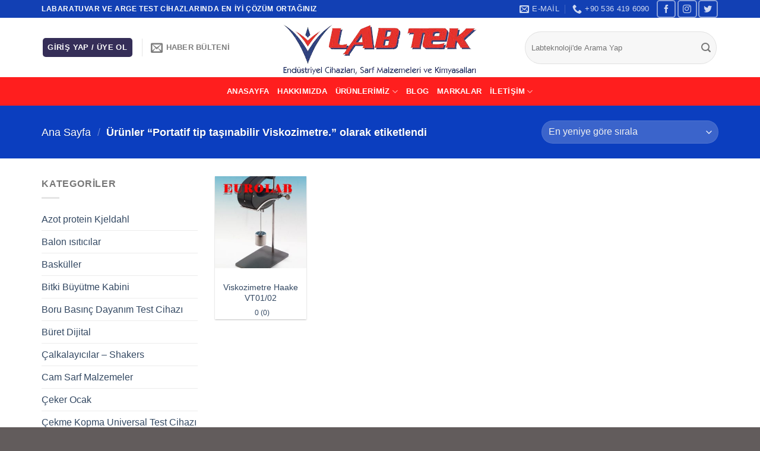

--- FILE ---
content_type: text/html; charset=UTF-8
request_url: https://www.labteknoloji.com/urun-etiket/portatif-tip-tasinabilir-viskozimetre
body_size: 20854
content:
<!DOCTYPE html>
<!--[if IE 9 ]><html lang="tr" class="ie9 loading-site no-js"> <![endif]-->
<!--[if IE 8 ]><html lang="tr" class="ie8 loading-site no-js"> <![endif]-->
<!--[if (gte IE 9)|!(IE)]><!--><html lang="tr" class="loading-site no-js"> <!--<![endif]--><head><script data-no-optimize="1">var litespeed_docref=sessionStorage.getItem("litespeed_docref");litespeed_docref&&(Object.defineProperty(document,"referrer",{get:function(){return litespeed_docref}}),sessionStorage.removeItem("litespeed_docref"));</script> <meta charset="UTF-8" /><meta name="yandex-verification" content="8a9f07a75b71508e" /><link rel="profile" href="http://gmpg.org/xfn/11" /><link rel="pingback" href="https://www.labteknoloji.com/xmlrpc.php" /> <script type="litespeed/javascript">(function(html){html.className=html.className.replace(/\bno-js\b/,'js')})(document.documentElement)</script> <meta name='robots' content='index, follow, max-image-preview:large, max-snippet:-1, max-video-preview:-1' /><meta name="viewport" content="width=device-width, initial-scale=1, maximum-scale=1" /><title>Portatif tip taşınabilir Viskozimetre. arşivleri - Labtek</title><link rel="canonical" href="https://www.labteknoloji.com/urun-etiket/portatif-tip-tasinabilir-viskozimetre" /><meta property="og:locale" content="tr_TR" /><meta property="og:type" content="article" /><meta property="og:title" content="Portatif tip taşınabilir Viskozimetre. arşivleri" /><meta property="og:url" content="https://www.labteknoloji.com/urun-etiket/portatif-tip-tasinabilir-viskozimetre" /><meta property="og:site_name" content="Labtek" /><meta name="twitter:card" content="summary_large_image" /> <script type="application/ld+json" class="yoast-schema-graph">{"@context":"https://schema.org","@graph":[{"@type":"CollectionPage","@id":"https://www.labteknoloji.com/urun-etiket/portatif-tip-tasinabilir-viskozimetre","url":"https://www.labteknoloji.com/urun-etiket/portatif-tip-tasinabilir-viskozimetre","name":"Portatif tip taşınabilir Viskozimetre. arşivleri - Labtek","isPartOf":{"@id":"https://www.labteknoloji.com/#website"},"primaryImageOfPage":{"@id":"https://www.labteknoloji.com/urun-etiket/portatif-tip-tasinabilir-viskozimetre#primaryimage"},"image":{"@id":"https://www.labteknoloji.com/urun-etiket/portatif-tip-tasinabilir-viskozimetre#primaryimage"},"thumbnailUrl":"https://www.labteknoloji.com/wp-content/uploads/2021/02/p17u3r78tpe276rp39urilbrt4.jpg","breadcrumb":{"@id":"https://www.labteknoloji.com/urun-etiket/portatif-tip-tasinabilir-viskozimetre#breadcrumb"},"inLanguage":"tr"},{"@type":"ImageObject","inLanguage":"tr","@id":"https://www.labteknoloji.com/urun-etiket/portatif-tip-tasinabilir-viskozimetre#primaryimage","url":"https://www.labteknoloji.com/wp-content/uploads/2021/02/p17u3r78tpe276rp39urilbrt4.jpg","contentUrl":"https://www.labteknoloji.com/wp-content/uploads/2021/02/p17u3r78tpe276rp39urilbrt4.jpg","width":960,"height":1200},{"@type":"BreadcrumbList","@id":"https://www.labteknoloji.com/urun-etiket/portatif-tip-tasinabilir-viskozimetre#breadcrumb","itemListElement":[{"@type":"ListItem","position":1,"name":"Anasayfa","item":"https://www.labteknoloji.com/"},{"@type":"ListItem","position":2,"name":"Portatif tip taşınabilir Viskozimetre."}]},{"@type":"WebSite","@id":"https://www.labteknoloji.com/#website","url":"https://www.labteknoloji.com/","name":"Labtek","description":"","potentialAction":[{"@type":"SearchAction","target":{"@type":"EntryPoint","urlTemplate":"https://www.labteknoloji.com/?s={search_term_string}"},"query-input":{"@type":"PropertyValueSpecification","valueRequired":true,"valueName":"search_term_string"}}],"inLanguage":"tr"},false]}</script> <link rel='dns-prefetch' href='//fonts.googleapis.com' /><link rel="alternate" type="application/rss+xml" title="Labtek &raquo; akışı" href="https://www.labteknoloji.com/feed" /><link rel="alternate" type="application/rss+xml" title="Labtek &raquo; yorum akışı" href="https://www.labteknoloji.com/comments/feed" /><link rel="alternate" type="application/rss+xml" title="Labtek &raquo; Portatif tip taşınabilir Viskozimetre. Etiket akışı" href="https://www.labteknoloji.com/urun-etiket/portatif-tip-tasinabilir-viskozimetre/feed" /><style id='wp-img-auto-sizes-contain-inline-css' type='text/css'>img:is([sizes=auto i],[sizes^="auto," i]){contain-intrinsic-size:3000px 1500px}
/*# sourceURL=wp-img-auto-sizes-contain-inline-css */</style><link data-optimized="2" rel="stylesheet" href="https://www.labteknoloji.com/wp-content/litespeed/css/a9d584834dc81fdca160b28e89970997.css?ver=8427e" /><style id='global-styles-inline-css' type='text/css'>:root{--wp--preset--aspect-ratio--square: 1;--wp--preset--aspect-ratio--4-3: 4/3;--wp--preset--aspect-ratio--3-4: 3/4;--wp--preset--aspect-ratio--3-2: 3/2;--wp--preset--aspect-ratio--2-3: 2/3;--wp--preset--aspect-ratio--16-9: 16/9;--wp--preset--aspect-ratio--9-16: 9/16;--wp--preset--color--black: #000000;--wp--preset--color--cyan-bluish-gray: #abb8c3;--wp--preset--color--white: #ffffff;--wp--preset--color--pale-pink: #f78da7;--wp--preset--color--vivid-red: #cf2e2e;--wp--preset--color--luminous-vivid-orange: #ff6900;--wp--preset--color--luminous-vivid-amber: #fcb900;--wp--preset--color--light-green-cyan: #7bdcb5;--wp--preset--color--vivid-green-cyan: #00d084;--wp--preset--color--pale-cyan-blue: #8ed1fc;--wp--preset--color--vivid-cyan-blue: #0693e3;--wp--preset--color--vivid-purple: #9b51e0;--wp--preset--gradient--vivid-cyan-blue-to-vivid-purple: linear-gradient(135deg,rgb(6,147,227) 0%,rgb(155,81,224) 100%);--wp--preset--gradient--light-green-cyan-to-vivid-green-cyan: linear-gradient(135deg,rgb(122,220,180) 0%,rgb(0,208,130) 100%);--wp--preset--gradient--luminous-vivid-amber-to-luminous-vivid-orange: linear-gradient(135deg,rgb(252,185,0) 0%,rgb(255,105,0) 100%);--wp--preset--gradient--luminous-vivid-orange-to-vivid-red: linear-gradient(135deg,rgb(255,105,0) 0%,rgb(207,46,46) 100%);--wp--preset--gradient--very-light-gray-to-cyan-bluish-gray: linear-gradient(135deg,rgb(238,238,238) 0%,rgb(169,184,195) 100%);--wp--preset--gradient--cool-to-warm-spectrum: linear-gradient(135deg,rgb(74,234,220) 0%,rgb(151,120,209) 20%,rgb(207,42,186) 40%,rgb(238,44,130) 60%,rgb(251,105,98) 80%,rgb(254,248,76) 100%);--wp--preset--gradient--blush-light-purple: linear-gradient(135deg,rgb(255,206,236) 0%,rgb(152,150,240) 100%);--wp--preset--gradient--blush-bordeaux: linear-gradient(135deg,rgb(254,205,165) 0%,rgb(254,45,45) 50%,rgb(107,0,62) 100%);--wp--preset--gradient--luminous-dusk: linear-gradient(135deg,rgb(255,203,112) 0%,rgb(199,81,192) 50%,rgb(65,88,208) 100%);--wp--preset--gradient--pale-ocean: linear-gradient(135deg,rgb(255,245,203) 0%,rgb(182,227,212) 50%,rgb(51,167,181) 100%);--wp--preset--gradient--electric-grass: linear-gradient(135deg,rgb(202,248,128) 0%,rgb(113,206,126) 100%);--wp--preset--gradient--midnight: linear-gradient(135deg,rgb(2,3,129) 0%,rgb(40,116,252) 100%);--wp--preset--font-size--small: 13px;--wp--preset--font-size--medium: 20px;--wp--preset--font-size--large: 36px;--wp--preset--font-size--x-large: 42px;--wp--preset--spacing--20: 0.44rem;--wp--preset--spacing--30: 0.67rem;--wp--preset--spacing--40: 1rem;--wp--preset--spacing--50: 1.5rem;--wp--preset--spacing--60: 2.25rem;--wp--preset--spacing--70: 3.38rem;--wp--preset--spacing--80: 5.06rem;--wp--preset--shadow--natural: 6px 6px 9px rgba(0, 0, 0, 0.2);--wp--preset--shadow--deep: 12px 12px 50px rgba(0, 0, 0, 0.4);--wp--preset--shadow--sharp: 6px 6px 0px rgba(0, 0, 0, 0.2);--wp--preset--shadow--outlined: 6px 6px 0px -3px rgb(255, 255, 255), 6px 6px rgb(0, 0, 0);--wp--preset--shadow--crisp: 6px 6px 0px rgb(0, 0, 0);}:where(.is-layout-flex){gap: 0.5em;}:where(.is-layout-grid){gap: 0.5em;}body .is-layout-flex{display: flex;}.is-layout-flex{flex-wrap: wrap;align-items: center;}.is-layout-flex > :is(*, div){margin: 0;}body .is-layout-grid{display: grid;}.is-layout-grid > :is(*, div){margin: 0;}:where(.wp-block-columns.is-layout-flex){gap: 2em;}:where(.wp-block-columns.is-layout-grid){gap: 2em;}:where(.wp-block-post-template.is-layout-flex){gap: 1.25em;}:where(.wp-block-post-template.is-layout-grid){gap: 1.25em;}.has-black-color{color: var(--wp--preset--color--black) !important;}.has-cyan-bluish-gray-color{color: var(--wp--preset--color--cyan-bluish-gray) !important;}.has-white-color{color: var(--wp--preset--color--white) !important;}.has-pale-pink-color{color: var(--wp--preset--color--pale-pink) !important;}.has-vivid-red-color{color: var(--wp--preset--color--vivid-red) !important;}.has-luminous-vivid-orange-color{color: var(--wp--preset--color--luminous-vivid-orange) !important;}.has-luminous-vivid-amber-color{color: var(--wp--preset--color--luminous-vivid-amber) !important;}.has-light-green-cyan-color{color: var(--wp--preset--color--light-green-cyan) !important;}.has-vivid-green-cyan-color{color: var(--wp--preset--color--vivid-green-cyan) !important;}.has-pale-cyan-blue-color{color: var(--wp--preset--color--pale-cyan-blue) !important;}.has-vivid-cyan-blue-color{color: var(--wp--preset--color--vivid-cyan-blue) !important;}.has-vivid-purple-color{color: var(--wp--preset--color--vivid-purple) !important;}.has-black-background-color{background-color: var(--wp--preset--color--black) !important;}.has-cyan-bluish-gray-background-color{background-color: var(--wp--preset--color--cyan-bluish-gray) !important;}.has-white-background-color{background-color: var(--wp--preset--color--white) !important;}.has-pale-pink-background-color{background-color: var(--wp--preset--color--pale-pink) !important;}.has-vivid-red-background-color{background-color: var(--wp--preset--color--vivid-red) !important;}.has-luminous-vivid-orange-background-color{background-color: var(--wp--preset--color--luminous-vivid-orange) !important;}.has-luminous-vivid-amber-background-color{background-color: var(--wp--preset--color--luminous-vivid-amber) !important;}.has-light-green-cyan-background-color{background-color: var(--wp--preset--color--light-green-cyan) !important;}.has-vivid-green-cyan-background-color{background-color: var(--wp--preset--color--vivid-green-cyan) !important;}.has-pale-cyan-blue-background-color{background-color: var(--wp--preset--color--pale-cyan-blue) !important;}.has-vivid-cyan-blue-background-color{background-color: var(--wp--preset--color--vivid-cyan-blue) !important;}.has-vivid-purple-background-color{background-color: var(--wp--preset--color--vivid-purple) !important;}.has-black-border-color{border-color: var(--wp--preset--color--black) !important;}.has-cyan-bluish-gray-border-color{border-color: var(--wp--preset--color--cyan-bluish-gray) !important;}.has-white-border-color{border-color: var(--wp--preset--color--white) !important;}.has-pale-pink-border-color{border-color: var(--wp--preset--color--pale-pink) !important;}.has-vivid-red-border-color{border-color: var(--wp--preset--color--vivid-red) !important;}.has-luminous-vivid-orange-border-color{border-color: var(--wp--preset--color--luminous-vivid-orange) !important;}.has-luminous-vivid-amber-border-color{border-color: var(--wp--preset--color--luminous-vivid-amber) !important;}.has-light-green-cyan-border-color{border-color: var(--wp--preset--color--light-green-cyan) !important;}.has-vivid-green-cyan-border-color{border-color: var(--wp--preset--color--vivid-green-cyan) !important;}.has-pale-cyan-blue-border-color{border-color: var(--wp--preset--color--pale-cyan-blue) !important;}.has-vivid-cyan-blue-border-color{border-color: var(--wp--preset--color--vivid-cyan-blue) !important;}.has-vivid-purple-border-color{border-color: var(--wp--preset--color--vivid-purple) !important;}.has-vivid-cyan-blue-to-vivid-purple-gradient-background{background: var(--wp--preset--gradient--vivid-cyan-blue-to-vivid-purple) !important;}.has-light-green-cyan-to-vivid-green-cyan-gradient-background{background: var(--wp--preset--gradient--light-green-cyan-to-vivid-green-cyan) !important;}.has-luminous-vivid-amber-to-luminous-vivid-orange-gradient-background{background: var(--wp--preset--gradient--luminous-vivid-amber-to-luminous-vivid-orange) !important;}.has-luminous-vivid-orange-to-vivid-red-gradient-background{background: var(--wp--preset--gradient--luminous-vivid-orange-to-vivid-red) !important;}.has-very-light-gray-to-cyan-bluish-gray-gradient-background{background: var(--wp--preset--gradient--very-light-gray-to-cyan-bluish-gray) !important;}.has-cool-to-warm-spectrum-gradient-background{background: var(--wp--preset--gradient--cool-to-warm-spectrum) !important;}.has-blush-light-purple-gradient-background{background: var(--wp--preset--gradient--blush-light-purple) !important;}.has-blush-bordeaux-gradient-background{background: var(--wp--preset--gradient--blush-bordeaux) !important;}.has-luminous-dusk-gradient-background{background: var(--wp--preset--gradient--luminous-dusk) !important;}.has-pale-ocean-gradient-background{background: var(--wp--preset--gradient--pale-ocean) !important;}.has-electric-grass-gradient-background{background: var(--wp--preset--gradient--electric-grass) !important;}.has-midnight-gradient-background{background: var(--wp--preset--gradient--midnight) !important;}.has-small-font-size{font-size: var(--wp--preset--font-size--small) !important;}.has-medium-font-size{font-size: var(--wp--preset--font-size--medium) !important;}.has-large-font-size{font-size: var(--wp--preset--font-size--large) !important;}.has-x-large-font-size{font-size: var(--wp--preset--font-size--x-large) !important;}
/*# sourceURL=global-styles-inline-css */</style><style id='classic-theme-styles-inline-css' type='text/css'>/*! This file is auto-generated */
.wp-block-button__link{color:#fff;background-color:#32373c;border-radius:9999px;box-shadow:none;text-decoration:none;padding:calc(.667em + 2px) calc(1.333em + 2px);font-size:1.125em}.wp-block-file__button{background:#32373c;color:#fff;text-decoration:none}
/*# sourceURL=/wp-includes/css/classic-themes.min.css */</style><style id='woocommerce-inline-inline-css' type='text/css'>.woocommerce form .form-row .required { visibility: visible; }
/*# sourceURL=woocommerce-inline-inline-css */</style><style id='yasrcss-inline-css' type='text/css'>.yasr-star-rating {
                background-image: url('https://www.labteknoloji.com/wp-content/plugins/yet-another-stars-rating/includes/img/star_oxy_0.svg');
            }
            .yasr-star-rating .yasr-star-value {
                background: url('https://www.labteknoloji.com/wp-content/plugins/yet-another-stars-rating/includes/img/star_oxy_1.svg') ;
            }
/*# sourceURL=yasrcss-inline-css */</style> <script type="litespeed/javascript" data-src="https://www.labteknoloji.com/wp-includes/js/jquery/jquery.min.js" id="jquery-core-js"></script> <script id="wc-add-to-cart-js-extra" type="litespeed/javascript">var wc_add_to_cart_params={"ajax_url":"/wp-admin/admin-ajax.php","wc_ajax_url":"/?wc-ajax=%%endpoint%%","i18n_view_cart":"Sepetim","cart_url":"https://www.labteknoloji.com/cart","is_cart":"","cart_redirect_after_add":"no"}</script> <script id="woocommerce-js-extra" type="litespeed/javascript">var woocommerce_params={"ajax_url":"/wp-admin/admin-ajax.php","wc_ajax_url":"/?wc-ajax=%%endpoint%%","i18n_password_show":"\u015eifreyi g\u00f6ster","i18n_password_hide":"\u015eifreyi gizle"}</script> <link rel="https://api.w.org/" href="https://www.labteknoloji.com/wp-json/" /><link rel="alternate" title="JSON" type="application/json" href="https://www.labteknoloji.com/wp-json/wp/v2/product_tag/179" /><link rel="EditURI" type="application/rsd+xml" title="RSD" href="https://www.labteknoloji.com/xmlrpc.php?rsd" /><meta name="generator" content="WordPress 6.9" /><meta name="generator" content="WooCommerce 10.4.3" /><style>.bg{opacity: 0; transition: opacity 1s; -webkit-transition: opacity 1s;} .bg-loaded{opacity: 1;}</style><!--[if IE]><link rel="stylesheet" type="text/css" href="https://www.labteknoloji.com/wp-content/themes/eurolab/assets/css/ie-fallback.css"><script src="//cdnjs.cloudflare.com/ajax/libs/html5shiv/3.6.1/html5shiv.js"></script><script>var head = document.getElementsByTagName('head')[0],style = document.createElement('style');style.type = 'text/css';style.styleSheet.cssText = ':before,:after{content:none !important';head.appendChild(style);setTimeout(function(){head.removeChild(style);}, 0);</script><script src="https://www.labteknoloji.com/wp-content/themes/eurolab/assets/libs/ie-flexibility.js"></script><![endif]-->	<noscript><style>.woocommerce-product-gallery{ opacity: 1 !important; }</style></noscript><link rel="icon" href="https://www.labteknoloji.com/wp-content/uploads/2021/01/cropped-fav-1-32x32.png" sizes="32x32" /><link rel="icon" href="https://www.labteknoloji.com/wp-content/uploads/2021/01/cropped-fav-1-192x192.png" sizes="192x192" /><link rel="apple-touch-icon" href="https://www.labteknoloji.com/wp-content/uploads/2021/01/cropped-fav-1-180x180.png" /><meta name="msapplication-TileImage" content="https://www.labteknoloji.com/wp-content/uploads/2021/01/cropped-fav-1-270x270.png" /><style id="custom-css" type="text/css">:root {--primary-color: #352e58;}.full-width .ubermenu-nav, .container, .row{max-width: 1170px}.row.row-collapse{max-width: 1140px}.row.row-small{max-width: 1162.5px}.row.row-large{max-width: 1200px}.header-main{height: 100px}#logo img{max-height: 100px}#logo{width:415px;}.header-bottom{min-height: 10px}.header-top{min-height: 30px}.transparent .header-main{height: 30px}.transparent #logo img{max-height: 30px}.has-transparent + .page-title:first-of-type,.has-transparent + #main > .page-title,.has-transparent + #main > div > .page-title,.has-transparent + #main .page-header-wrapper:first-of-type .page-title{padding-top: 110px;}.header.show-on-scroll,.stuck .header-main{height:70px!important}.stuck #logo img{max-height: 70px!important}.search-form{ width: 98%;}.header-bg-color, .header-wrapper {background-color: rgba(255,255,255,0.9)}.header-bg-image {background-image: url('http://eurolab.saturn.web.tr/wp-content/uploads/2021/01/pngwing.com-6.png');}.header-bg-image {background-repeat: repeat-x;}.header-bottom {background-color: #ff1e1e}.top-bar-nav > li > a{line-height: 16px }.header-bottom-nav > li > a{line-height: 28px }@media (max-width: 549px) {.header-main{height: 70px}#logo img{max-height: 70px}}.header-top{background-color:#1240b4!important;}/* Color */.accordion-title.active, .has-icon-bg .icon .icon-inner,.logo a, .primary.is-underline, .primary.is-link, .badge-outline .badge-inner, .nav-outline > li.active> a,.nav-outline >li.active > a, .cart-icon strong,[data-color='primary'], .is-outline.primary{color: #352e58;}/* Color !important */[data-text-color="primary"]{color: #352e58!important;}/* Background Color */[data-text-bg="primary"]{background-color: #352e58;}/* Background */.scroll-to-bullets a,.featured-title, .label-new.menu-item > a:after, .nav-pagination > li > .current,.nav-pagination > li > span:hover,.nav-pagination > li > a:hover,.has-hover:hover .badge-outline .badge-inner,button[type="submit"], .button.wc-forward:not(.checkout):not(.checkout-button), .button.submit-button, .button.primary:not(.is-outline),.featured-table .title,.is-outline:hover, .has-icon:hover .icon-label,.nav-dropdown-bold .nav-column li > a:hover, .nav-dropdown.nav-dropdown-bold > li > a:hover, .nav-dropdown-bold.dark .nav-column li > a:hover, .nav-dropdown.nav-dropdown-bold.dark > li > a:hover, .is-outline:hover, .tagcloud a:hover,.grid-tools a, input[type='submit']:not(.is-form), .box-badge:hover .box-text, input.button.alt,.nav-box > li > a:hover,.nav-box > li.active > a,.nav-pills > li.active > a ,.current-dropdown .cart-icon strong, .cart-icon:hover strong, .nav-line-bottom > li > a:before, .nav-line-grow > li > a:before, .nav-line > li > a:before,.banner, .header-top, .slider-nav-circle .flickity-prev-next-button:hover svg, .slider-nav-circle .flickity-prev-next-button:hover .arrow, .primary.is-outline:hover, .button.primary:not(.is-outline), input[type='submit'].primary, input[type='submit'].primary, input[type='reset'].button, input[type='button'].primary, .badge-inner{background-color: #352e58;}/* Border */.nav-vertical.nav-tabs > li.active > a,.scroll-to-bullets a.active,.nav-pagination > li > .current,.nav-pagination > li > span:hover,.nav-pagination > li > a:hover,.has-hover:hover .badge-outline .badge-inner,.accordion-title.active,.featured-table,.is-outline:hover, .tagcloud a:hover,blockquote, .has-border, .cart-icon strong:after,.cart-icon strong,.blockUI:before, .processing:before,.loading-spin, .slider-nav-circle .flickity-prev-next-button:hover svg, .slider-nav-circle .flickity-prev-next-button:hover .arrow, .primary.is-outline:hover{border-color: #352e58}.nav-tabs > li.active > a{border-top-color: #352e58}.widget_shopping_cart_content .blockUI.blockOverlay:before { border-left-color: #352e58 }.woocommerce-checkout-review-order .blockUI.blockOverlay:before { border-left-color: #352e58 }/* Fill */.slider .flickity-prev-next-button:hover svg,.slider .flickity-prev-next-button:hover .arrow{fill: #352e58;}body{font-size: 100%;}@media screen and (max-width: 549px){body{font-size: 100%;}}body{font-family:"Lato", sans-serif}body{font-weight: 0}.nav > li > a {font-family:"Lato", sans-serif;}.mobile-sidebar-levels-2 .nav > li > ul > li > a {font-family:"Lato", sans-serif;}.nav > li > a {font-weight: 700;}.mobile-sidebar-levels-2 .nav > li > ul > li > a {font-weight: 700;}h1,h2,h3,h4,h5,h6,.heading-font, .off-canvas-center .nav-sidebar.nav-vertical > li > a{font-family: "Lato", sans-serif;}h1,h2,h3,h4,h5,h6,.heading-font,.banner h1,.banner h2{font-weight: 700;}.alt-font{font-family: "Dancing Script", sans-serif;}.alt-font{font-weight: 400!important;}.header:not(.transparent) .header-bottom-nav.nav > li > a{color: #ffffff;}.shop-page-title.featured-title .title-overlay{background-color: #0b3ebf;}.products.has-equal-box-heights .box-image {padding-top: 102%;}@media screen and (min-width: 550px){.products .box-vertical .box-image{min-width: 300px!important;width: 300px!important;}}.absolute-footer, html{background-color: rgba(10,0,0,0.64)}.label-new.menu-item > a:after{content:"Yeni";}.label-hot.menu-item > a:after{content:"Yeni";}.label-sale.menu-item > a:after{content:"İndirim";}.label-popular.menu-item > a:after{content:"Popüler";}</style><style id='joinchat-inline-css' type='text/css'>.joinchat{--ch:142;--cs:70%;--cl:49%;--bw:1}
/*# sourceURL=joinchat-inline-css */</style></head><body class="archive tax-product_tag term-portatif-tip-tasinabilir-viskozimetre term-179 wp-theme-eurolab theme-eurolab woocommerce woocommerce-page woocommerce-no-js full-width lightbox nav-dropdown-has-arrow nav-dropdown-has-shadow nav-dropdown-has-border catalog-mode no-prices"><a class="skip-link screen-reader-text" href="#main">Skip to content</a><div id="wrapper"><header id="header" class="header has-sticky sticky-jump"><div class="header-wrapper"><div id="top-bar" class="header-top hide-for-sticky nav-dark"><div class="flex-row container"><div class="flex-col hide-for-medium flex-left"><ul class="nav nav-left medium-nav-center nav-small  nav-divided"><li class="html custom html_topbar_left"><strong class="uppercase">Labaratuvar ve arge test cihazlarında en iyi çözüm ortağınız</strong></li></ul></div><div class="flex-col hide-for-medium flex-center"><ul class="nav nav-center nav-small  nav-divided"></ul></div><div class="flex-col hide-for-medium flex-right"><ul class="nav top-bar-nav nav-right nav-small  nav-divided"><li class="header-contact-wrapper"><ul id="header-contact" class="nav nav-divided nav-uppercase header-contact"><li class="">
<a href="mailto:harun@labteknoloji.com" class="tooltip" title="harun@labteknoloji.com">
<i class="icon-envelop" style="font-size:16px;"></i>			       <span>
E-Mail			       </span>
</a></li><li class="">
<a href="tel:+90 536 419 6090" class="tooltip" title="+90 536 419 6090">
<i class="icon-phone" style="font-size:16px;"></i>			      <span>+90 536 419 6090</span>
</a></li></ul></li><li class="html header-social-icons ml-0"><div class="social-icons follow-icons" ><a href="https://www.facebook.com/harun.topal.142" target="_blank" data-label="Facebook"  rel="noopener noreferrer nofollow" class="icon button round is-outline facebook tooltip" title="Facebook' ta Takip Edin"><i class="icon-facebook" ></i></a><a href="http://url" target="_blank" rel="noopener noreferrer nofollow" data-label="Instagram" class="icon button round is-outline  instagram tooltip" title="Instagram' da Takip Edin"><i class="icon-instagram" ></i></a><a href="http://url" target="_blank"  data-label="Twitter"  rel="noopener noreferrer nofollow" class="icon button round is-outline  twitter tooltip" title="Twitter' da Takip Edin"><i class="icon-twitter" ></i></a></div></li></ul></div><div class="flex-col show-for-medium flex-grow"><ul class="nav nav-center nav-small mobile-nav  nav-divided"><li class="html custom html_topbar_left"><strong class="uppercase">Labaratuvar ve arge test cihazlarında en iyi çözüm ortağınız</strong></li></ul></div></div></div><div id="masthead" class="header-main show-logo-center"><div class="header-inner flex-row container logo-center medium-logo-center" role="navigation"><div id="logo" class="flex-col logo">
<a href="https://www.labteknoloji.com/" title="Labtek" rel="home">
<img data-lazyloaded="1" src="[data-uri]" width="415" height="100" data-src="http://www.labteknoloji.com/wp-content/uploads/2021/03/labtek.png" class="header_logo header-logo" alt="Labtek"/><img data-lazyloaded="1" src="[data-uri]" width="415" height="100" data-src="http://www.labteknoloji.com/wp-content/uploads/2021/03/labtek.png" class="header-logo-dark" alt="Labtek"/></a></div><div class="flex-col show-for-medium flex-left"><ul class="mobile-nav nav nav-left "><li class="nav-icon has-icon">
<a href="#" data-open="#main-menu" data-pos="left" data-bg="main-menu-overlay" data-color="" class="is-small" aria-label="Menu" aria-controls="main-menu" aria-expanded="false">
<i class="icon-menu" ></i>
</a></li></ul></div><div class="flex-col hide-for-medium flex-left
"><ul class="header-nav header-nav-main nav nav-left  nav-uppercase" ><li class="account-item has-icon
"
><div class="header-button">
<a href="https://www.labteknoloji.com/my-account"
class="nav-top-link nav-top-not-logged-in icon primary button round is-small"
data-open="#login-form-popup"  >
<span>
Giriş Yap     / Üye Ol  </span>
</a></div></li><li class="header-divider"></li><li class="header-newsletter-item has-icon"><a href="#header-newsletter-signup" class="tooltip is-small"
title="Bültene Kayıt"><i class="icon-envelop"></i>
<span class="header-newsletter-title hide-for-medium">
Haber Bülteni    </span>
</a><div id="header-newsletter-signup"
class="lightbox-by-id lightbox-content mfp-hide lightbox-white "
style="max-width:700px ;padding:0px"><div class="banner has-hover" id="banner-614981436"><div class="banner-inner fill"><div class="banner-bg fill" ><div class="bg fill bg-fill "></div><div class="overlay"></div><div class="is-border is-dashed"
style="border-color:rgba(255,255,255,.3);border-width:2px 2px 2px 2px;margin:10px;"></div></div><div class="banner-layers container"><div class="fill banner-link"></div><div id="text-box-2075324441" class="text-box banner-layer x10 md-x10 lg-x10 y50 md-y50 lg-y50 res-text"><div data-animate="fadeInUp"><div class="text dark"><div class="text-inner text-left"><h3 class="uppercase">Bültene Kayıt</h3><p class="lead">Yeni ürünlerden haberdar olmak için lütfen bültenimize kaydolun.</p><div class="wpcf7 no-js" id="wpcf7-f12-o1" lang="en-US" dir="ltr" data-wpcf7-id="12"><div class="screen-reader-response"><p role="status" aria-live="polite" aria-atomic="true"></p><ul></ul></div><form action="/urun-etiket/portatif-tip-tasinabilir-viskozimetre#wpcf7-f12-o1" method="post" class="wpcf7-form init" aria-label="Contact form" novalidate="novalidate" data-status="init"><fieldset class="hidden-fields-container"><input type="hidden" name="_wpcf7" value="12" /><input type="hidden" name="_wpcf7_version" value="6.1.4" /><input type="hidden" name="_wpcf7_locale" value="en_US" /><input type="hidden" name="_wpcf7_unit_tag" value="wpcf7-f12-o1" /><input type="hidden" name="_wpcf7_container_post" value="0" /><input type="hidden" name="_wpcf7_posted_data_hash" value="" /></fieldset><div class="form-flat"><p><span class="wpcf7-form-control-wrap" data-name="your-email"><input size="40" maxlength="400" class="wpcf7-form-control wpcf7-email wpcf7-validates-as-required wpcf7-text wpcf7-validates-as-email" aria-required="true" aria-invalid="false" placeholder="E-Mail Adresiniz (*)" value="" type="email" name="your-email" /></span></p><p><input class="wpcf7-form-control wpcf7-submit has-spinner button" type="submit" value="Kayıt Olun" /></p></div><div class="wpcf7-response-output" aria-hidden="true"></div></form></div></div></div></div><style>#text-box-2075324441 {
  width: 60%;
}
#text-box-2075324441 .text {
  font-size: 100%;
}
@media (min-width:550px) {
  #text-box-2075324441 {
    width: 50%;
  }
}</style></div></div></div><style>#banner-614981436 {
  padding-top: 500px;
}
#banner-614981436 .bg.bg-loaded {
  background-image: url(https://eurolabtr.com/wp-content/uploads/2021/02/newsletter-bg.jpg);
}
#banner-614981436 .overlay {
  background-color: rgba(0,0,0,.4);
}</style></div></div></li></ul></div><div class="flex-col hide-for-medium flex-right"><ul class="header-nav header-nav-main nav nav-right  nav-uppercase"><li class="header-search-form search-form html relative has-icon"><div class="header-search-form-wrapper"><div class="searchform-wrapper ux-search-box relative form-flat is-normal"><form role="search" method="get" class="searchform" action="https://www.labteknoloji.com/"><div class="flex-row relative"><div class="flex-col flex-grow">
<label class="screen-reader-text" for="woocommerce-product-search-field-0">Ara:</label>
<input type="search" id="woocommerce-product-search-field-0" class="search-field mb-0" placeholder="Labteknoloji&#039;de Arama Yap" value="" name="s" />
<input type="hidden" name="post_type" value="product" /></div><div class="flex-col">
<button type="submit" value="Ara" class="ux-search-submit submit-button secondary button icon mb-0" aria-label="Submit">
<i class="icon-search" ></i>			</button></div></div><div class="live-search-results text-left z-top"></div></form></div></div></li></ul></div><div class="flex-col show-for-medium flex-right"><ul class="mobile-nav nav nav-right "></ul></div></div><div class="container"><div class="top-divider full-width"></div></div></div><div id="wide-nav" class="header-bottom wide-nav flex-has-center hide-for-medium"><div class="flex-row container"><div class="flex-col hide-for-medium flex-center"><ul class="nav header-nav header-bottom-nav nav-center  nav-uppercase"><li id="menu-item-875" class="menu-item menu-item-type-post_type menu-item-object-page menu-item-home menu-item-875 menu-item-design-default"><a href="https://www.labteknoloji.com/" class="nav-top-link">Anasayfa</a></li><li id="menu-item-1157" class="menu-item menu-item-type-post_type menu-item-object-page menu-item-1157 menu-item-design-default"><a href="https://www.labteknoloji.com/hakkimizda" class="nav-top-link">Hakkımızda</a></li><li id="menu-item-874" class="menu-item menu-item-type-post_type menu-item-object-page menu-item-has-children menu-item-874 menu-item-design-default has-dropdown"><a href="https://www.labteknoloji.com/urunlerimiz" class="nav-top-link">Ürünlerimiz<i class="icon-angle-down" ></i></a><ul class="sub-menu nav-dropdown nav-dropdown-default"><li id="menu-item-1038" class="menu-item menu-item-type-post_type menu-item-object-page menu-item-1038"><a href="https://www.labteknoloji.com/hassas-terazi">Hassas Terazi</a></li><li id="menu-item-1499" class="menu-item menu-item-type-custom menu-item-object-custom menu-item-1499"><a href="https://www.labteknoloji.com/urun-kategori/klimatik-test-kabini">Klimatik Test Kabini</a></li><li id="menu-item-1500" class="menu-item menu-item-type-custom menu-item-object-custom menu-item-1500"><a href="https://www.labteknoloji.com/urun-kategori/etuv">Etüv &#8211; Fırın</a></li><li id="menu-item-1501" class="menu-item menu-item-type-custom menu-item-object-custom menu-item-1501"><a href="https://www.labteknoloji.com/urun-kategori/ceker-ocak">Çeker Ocak</a></li><li id="menu-item-1502" class="menu-item menu-item-type-custom menu-item-object-custom menu-item-1502"><a href="https://www.labteknoloji.com/urun-kategori/mfi">MFI Erime Noktası Tayin Cihazı</a></li></ul></li><li id="menu-item-877" class="menu-item menu-item-type-custom menu-item-object-custom menu-item-877 menu-item-design-default"><a href="https://www.labteknoloji.com/blog" class="nav-top-link">Blog</a></li><li id="menu-item-914" class="menu-item menu-item-type-custom menu-item-object-custom menu-item-914 menu-item-design-default"><a href="#" class="nav-top-link">Markalar</a></li><li id="menu-item-952" class="menu-item menu-item-type-post_type menu-item-object-page menu-item-has-children menu-item-952 menu-item-design-default has-dropdown"><a href="https://www.labteknoloji.com/iletisim" class="nav-top-link">İletişim<i class="icon-angle-down" ></i></a><ul class="sub-menu nav-dropdown nav-dropdown-default"><li id="menu-item-912" class="menu-item menu-item-type-custom menu-item-object-custom menu-item-912"><a href="#">İnsan Kaynakları</a></li></ul></li></ul></div></div></div><div class="header-bg-container fill"><div class="header-bg-image fill"></div><div class="header-bg-color fill"></div></div></div></header><div class="shop-page-title category-page-title page-title featured-title dark "><div class="page-title-bg fill"><div class="title-bg fill bg-fill" data-parallax-fade="true" data-parallax="-2" data-parallax-background data-parallax-container=".page-title"></div><div class="title-overlay fill"></div></div><div class="page-title-inner flex-row  medium-flex-wrap container"><div class="flex-col flex-grow medium-text-center"><div class="is-large"><nav class="woocommerce-breadcrumb breadcrumbs "><a href="https://www.labteknoloji.com">Ana Sayfa</a> <span class="divider">&#47;</span> Ürünler &ldquo;Portatif tip taşınabilir Viskozimetre.&rdquo; olarak etiketlendi</nav></div><div class="category-filtering category-filter-row show-for-medium">
<a href="#" data-open="#shop-sidebar" data-visible-after="true" data-pos="left" class="filter-button uppercase plain">
<i class="icon-equalizer"></i>
<strong>Filtrele</strong>
</a><div class="inline-block"></div></div></div><div class="flex-col medium-text-center  form-flat"><p class="woocommerce-result-count hide-for-medium">
Tek bir sonuç gösteriliyor</p><form class="woocommerce-ordering" method="get">
<select
name="orderby"
class="orderby"
aria-label="Sipariş"
><option value="popularity" >En çok satılana göre sırala</option><option value="rating" >Ortalama puana göre sırala</option><option value="date"  selected='selected'>En yeniye göre sırala</option><option value="price" >Fiyata göre sırala: Düşükten yükseğe</option><option value="price-desc" >Fiyata göre sırala: Yüksekten düşüğe</option>
</select>
<input type="hidden" name="paged" value="1" /></form></div></div></div><main id="main" class=""><div class="row category-page-row"><div class="col large-3 hide-for-medium "><div id="shop-sidebar" class="sidebar-inner col-inner"><aside id="nav_menu-3" class="widget widget_nav_menu"><span class="widget-title shop-sidebar">Kategoriler</span><div class="is-divider small"></div><div class="menu-yan-menu-container"><ul id="menu-yan-menu" class="menu"><li id="menu-item-1321" class="menu-item menu-item-type-taxonomy menu-item-object-product_cat menu-item-1321"><a href="https://www.labteknoloji.com/urun-kategori/azot-protein-kjeldahl">Azot protein Kjeldahl</a></li><li id="menu-item-1322" class="menu-item menu-item-type-taxonomy menu-item-object-product_cat menu-item-1322"><a href="https://www.labteknoloji.com/urun-kategori/balon-isiticilar">Balon ısıtıcılar</a></li><li id="menu-item-1323" class="menu-item menu-item-type-taxonomy menu-item-object-product_cat menu-item-1323"><a href="https://www.labteknoloji.com/urun-kategori/baskuller">Basküller</a></li><li id="menu-item-1324" class="menu-item menu-item-type-taxonomy menu-item-object-product_cat menu-item-1324"><a href="https://www.labteknoloji.com/urun-kategori/bitki-buyutme-kabini">Bitki Büyütme Kabini</a></li><li id="menu-item-1325" class="menu-item menu-item-type-taxonomy menu-item-object-product_cat menu-item-1325"><a href="https://www.labteknoloji.com/urun-kategori/boru-basinc-dayanim-test-cihazi">Boru Basınç Dayanım Test Cihazı</a></li><li id="menu-item-1418" class="menu-item menu-item-type-taxonomy menu-item-object-product_cat menu-item-1418"><a href="https://www.labteknoloji.com/urun-kategori/buret-dijital">Büret Dijital</a></li><li id="menu-item-1326" class="menu-item menu-item-type-taxonomy menu-item-object-product_cat menu-item-1326"><a href="https://www.labteknoloji.com/urun-kategori/calkalayicilar-shakers">Çalkalayıcılar &#8211; Shakers</a></li><li id="menu-item-1327" class="menu-item menu-item-type-taxonomy menu-item-object-product_cat menu-item-1327"><a href="https://www.labteknoloji.com/urun-kategori/cam-sarf-malzemeler">Cam Sarf Malzemeler</a></li><li id="menu-item-1328" class="menu-item menu-item-type-taxonomy menu-item-object-product_cat menu-item-has-children menu-item-1328"><a href="https://www.labteknoloji.com/urun-kategori/ceker-ocak">Çeker Ocak</a><ul class="sub-menu"><li id="menu-item-1329" class="menu-item menu-item-type-taxonomy menu-item-object-product_cat menu-item-1329"><a href="https://www.labteknoloji.com/urun-kategori/ceker-ocak/ceker-ocak-profesyonel">Çeker Ocak Profesyonel</a></li><li id="menu-item-1330" class="menu-item menu-item-type-taxonomy menu-item-object-product_cat menu-item-1330"><a href="https://www.labteknoloji.com/urun-kategori/ceker-ocak/ceker-ocak-standart">Çeker Ocak Standart</a></li><li id="menu-item-1331" class="menu-item menu-item-type-taxonomy menu-item-object-product_cat menu-item-1331"><a href="https://www.labteknoloji.com/urun-kategori/ceker-ocak/cekerocak-tezgah-ustu">Çekerocak Tezgah Üstü</a></li><li id="menu-item-1432" class="menu-item menu-item-type-taxonomy menu-item-object-product_cat menu-item-1432"><a href="https://www.labteknoloji.com/urun-kategori/cekerocak-ozel-imalat">Çekerocak Özel İmalat</a></li></ul></li><li id="menu-item-1332" class="menu-item menu-item-type-taxonomy menu-item-object-product_cat menu-item-1332"><a href="https://www.labteknoloji.com/urun-kategori/cekme-kopma-universal-test-cihazi">Çekme Kopma Universal Test Cihazı</a></li><li id="menu-item-1333" class="menu-item menu-item-type-taxonomy menu-item-object-product_cat menu-item-1333"><a href="https://www.labteknoloji.com/urun-kategori/darbe-test-cihazi">Darbe Test Cihazı</a></li><li id="menu-item-1334" class="menu-item menu-item-type-taxonomy menu-item-object-product_cat menu-item-1334"><a href="https://www.labteknoloji.com/urun-kategori/densitometreler">Densitometreler</a></li><li id="menu-item-1335" class="menu-item menu-item-type-taxonomy menu-item-object-product_cat menu-item-1335"><a href="https://www.labteknoloji.com/urun-kategori/dsc-oit-oksidasyon-induksiyon-test-cihazi">DSC-OIT Oksidasyon indüksiyon Test Cihazı</a></li><li id="menu-item-1336" class="menu-item menu-item-type-taxonomy menu-item-object-product_cat menu-item-1336"><a href="https://www.labteknoloji.com/urun-kategori/etuv">Etüv</a></li><li id="menu-item-1438" class="menu-item menu-item-type-post_type menu-item-object-page menu-item-has-children menu-item-1438"><a href="https://www.labteknoloji.com/hassas-terazi">Hassas Terazi</a><ul class="sub-menu"><li id="menu-item-1338" class="menu-item menu-item-type-taxonomy menu-item-object-product_cat menu-item-1338"><a href="https://www.labteknoloji.com/urun-kategori/hassas-terazi/and-hassas-teraziler">And Hassas Teraziler</a></li><li id="menu-item-1339" class="menu-item menu-item-type-taxonomy menu-item-object-product_cat menu-item-1339"><a href="https://www.labteknoloji.com/urun-kategori/hassas-terazi/shimadzu-hassas-teraziler">Shimadzu Hassas Teraziler</a></li><li id="menu-item-1340" class="menu-item menu-item-type-taxonomy menu-item-object-product_cat menu-item-1340"><a href="https://www.labteknoloji.com/urun-kategori/hassas-terazi/weightlab-balance-hasas-teraziler">Weightlab Balance Hasas Teraziler</a></li></ul></li><li id="menu-item-1341" class="menu-item menu-item-type-taxonomy menu-item-object-product_cat menu-item-1341"><a href="https://www.labteknoloji.com/urun-kategori/hidrostatik-basinc-test-cihazi">Hidrostatik Basınç Test Cihazı.</a></li><li id="menu-item-1342" class="menu-item menu-item-type-taxonomy menu-item-object-product_cat menu-item-1342"><a href="https://www.labteknoloji.com/urun-kategori/hijyen-kontrol-kitleri-3m">Hijyen Kontrol Kitleri 3m</a></li><li id="menu-item-1343" class="menu-item menu-item-type-taxonomy menu-item-object-product_cat menu-item-1343"><a href="https://www.labteknoloji.com/urun-kategori/hot-plate-isitici-plaka">Hot Plate -Isıtıcı Plaka</a></li><li id="menu-item-1344" class="menu-item menu-item-type-taxonomy menu-item-object-product_cat menu-item-1344"><a href="https://www.labteknoloji.com/urun-kategori/iklimlendirme-test-kabini">İklimlendirme Test Kabini</a></li><li id="menu-item-1345" class="menu-item menu-item-type-taxonomy menu-item-object-product_cat menu-item-1345"><a href="https://www.labteknoloji.com/urun-kategori/inkubator">İnkübatör</a></li><li id="menu-item-1439" class="menu-item menu-item-type-post_type menu-item-object-page menu-item-has-children menu-item-1439"><a href="https://www.labteknoloji.com/isiticili-manyetik-karistiricilar">Isıtıcılı Manyetik Karıştırıcılar</a><ul class="sub-menu"><li id="menu-item-1347" class="menu-item menu-item-type-taxonomy menu-item-object-product_cat menu-item-has-children menu-item-1347"><a href="https://www.labteknoloji.com/urun-kategori/isiticili-manyetik-karistiricilar/daihan-isiticili-manyetik-karistiricilar">Daihan Isıtıcılı Manyetik Karıştırıcılar</a><ul class="sub-menu"><li id="menu-item-1348" class="menu-item menu-item-type-taxonomy menu-item-object-product_cat menu-item-1348"><a href="https://www.labteknoloji.com/urun-kategori/isiticili-manyetik-karistiricilar/nukleon-isiticili-manyetik-karistiricilar">Nükleon Isıtıcılı Manyetik Karıştırıcılar</a></li><li id="menu-item-1349" class="menu-item menu-item-type-taxonomy menu-item-object-product_cat menu-item-1349"><a href="https://www.labteknoloji.com/urun-kategori/isiticili-manyetik-karistiricilar/velp-isiticili-manyetik-karistiricilar">Velp Isıtıcılı Manyetik Karıştırıcılar</a></li><li id="menu-item-1350" class="menu-item menu-item-type-taxonomy menu-item-object-product_cat menu-item-1350"><a href="https://www.labteknoloji.com/urun-kategori/isiticili-manyetik-karistiricilar/weightlab-isiticili-manyetik-karistiricilar">Weightlab Isıtıcılı Manyetik Karıştırıcılar</a></li></ul></li></ul></li><li id="menu-item-1351" class="menu-item menu-item-type-taxonomy menu-item-object-product_cat menu-item-1351"><a href="https://www.labteknoloji.com/urun-kategori/karbon-siyahi-miktari-olcum-cihazi">Karbon Siyahı Miktarı Ölçüm Cihazı</a></li><li id="menu-item-1352" class="menu-item menu-item-type-taxonomy menu-item-object-product_cat menu-item-1352"><a href="https://www.labteknoloji.com/urun-kategori/kimyasal-saklama-dolabi">Kimyasal Saklama Dolabı</a></li><li id="menu-item-1353" class="menu-item menu-item-type-taxonomy menu-item-object-product_cat menu-item-1353"><a href="https://www.labteknoloji.com/urun-kategori/klimatik-test-kabini">Klimatik Test Kabini</a></li><li id="menu-item-1354" class="menu-item menu-item-type-taxonomy menu-item-object-product_cat menu-item-1354"><a href="https://www.labteknoloji.com/urun-kategori/kul-firini">Kül Fırını</a></li><li id="menu-item-1355" class="menu-item menu-item-type-taxonomy menu-item-object-product_cat menu-item-1355"><a href="https://www.labteknoloji.com/urun-kategori/laboratuvar-tezgahlari">Laboratuvar Tezgahları</a></li><li id="menu-item-1356" class="menu-item menu-item-type-taxonomy menu-item-object-product_cat menu-item-1356"><a href="https://www.labteknoloji.com/urun-kategori/laminar-flow-hava-kabini">Laminar Flow Hava Kabini</a></li><li id="menu-item-1357" class="menu-item menu-item-type-taxonomy menu-item-object-product_cat menu-item-1357"><a href="https://www.labteknoloji.com/urun-kategori/mekanik-karistirici">Mekanik Karıştırıcı</a></li><li id="menu-item-1358" class="menu-item menu-item-type-taxonomy menu-item-object-product_cat menu-item-1358"><a href="https://www.labteknoloji.com/urun-kategori/mfi">MFI Erime Noktası Tayin Cihazı</a></li><li id="menu-item-1440" class="menu-item menu-item-type-post_type menu-item-object-page menu-item-has-children menu-item-1440"><a href="https://www.labteknoloji.com/nem-tayin-cihazlari">Nem Tayin Cihazları</a><ul class="sub-menu"><li id="menu-item-1360" class="menu-item menu-item-type-taxonomy menu-item-object-product_cat menu-item-1360"><a href="https://www.labteknoloji.com/urun-kategori/nem-tayin-test-cihazi/and-nem-tayin-cihazlari">And Nem Tayin Cihazları</a></li><li id="menu-item-1361" class="menu-item menu-item-type-taxonomy menu-item-object-product_cat menu-item-1361"><a href="https://www.labteknoloji.com/urun-kategori/nem-tayin-test-cihazi/shimadzu-nem-tayin-cihazlari">Shimadzu Nem Tayin Cihazları</a></li><li id="menu-item-1362" class="menu-item menu-item-type-taxonomy menu-item-object-product_cat menu-item-1362"><a href="https://www.labteknoloji.com/urun-kategori/nem-tayin-test-cihazi/weightlab-nem-tayin-cihazlari">Weightlab Nem Tayin Cihazları</a></li></ul></li><li id="menu-item-1379" class="menu-item menu-item-type-taxonomy menu-item-object-product_cat menu-item-has-children menu-item-1379"><a href="https://www.labteknoloji.com/urun-kategori/ph-metre-cihazlari">PH Metre Cihazları</a><ul class="sub-menu"><li id="menu-item-1380" class="menu-item menu-item-type-taxonomy menu-item-object-product_cat menu-item-1380"><a href="https://www.labteknoloji.com/urun-kategori/cep-tipi-ph-metre">Cep Tipi Ph Metre</a></li><li id="menu-item-1392" class="menu-item menu-item-type-taxonomy menu-item-object-product_cat menu-item-1392"><a href="https://www.labteknoloji.com/urun-kategori/portatif-tip-ph-metreler">Portatif Tip Ph Metreler</a></li></ul></li><li id="menu-item-1516" class="menu-item menu-item-type-taxonomy menu-item-object-product_cat menu-item-1516"><a href="https://www.labteknoloji.com/urun-kategori/su-banyosu">Su Banyosu</a></li><li id="menu-item-1403" class="menu-item menu-item-type-taxonomy menu-item-object-product_cat menu-item-1403"><a href="https://www.labteknoloji.com/urun-kategori/sut-analiz-cihazlari">Süt Analiz Cihazları</a></li><li id="menu-item-1363" class="menu-item menu-item-type-taxonomy menu-item-object-product_cat menu-item-1363"><a href="https://www.labteknoloji.com/urun-kategori/uncategorized">Uncategorized</a></li><li id="menu-item-1364" class="menu-item menu-item-type-taxonomy menu-item-object-product_cat menu-item-1364"><a href="https://www.labteknoloji.com/urun-kategori/vikat-test-cihazi">Vikat Test Cihazı</a></li><li id="menu-item-1365" class="menu-item menu-item-type-taxonomy menu-item-object-product_cat menu-item-1365"><a href="https://www.labteknoloji.com/urun-kategori/viskozimetre">Viskozimetre</a></li></ul></div></aside></div></div><div class="col large-9"><div class="shop-container"><div class="woocommerce-notices-wrapper"></div><div class="products row row-small large-columns-5 medium-columns-3 small-columns-2 has-shadow row-box-shadow-1 row-box-shadow-4-hover has-equal-box-heights equalize-box"><div class="product-small col has-hover product type-product post-1237 status-publish first instock product_cat-viskozimetre product_tag-haake product_tag-haake-viscometer product_tag-haake-vt01-vt02-el-tipi-viskozimetre product_tag-portatif-tip-tasinabilir-viskozimetre product_tag-vt-01 product_tag-vt-02 has-post-thumbnail shipping-taxable product-type-simple"><div class="col-inner"><div class="badge-container absolute left top z-1"></div><div class="product-small box "><div class="box-image"><div class="image-fade_in_back">
<a href="https://www.labteknoloji.com/urun/viskozimetre-haake-vt01-02">
<img data-lazyloaded="1" src="[data-uri]" width="300" height="300" data-src="https://www.labteknoloji.com/wp-content/uploads/2021/02/p17u3r78tpe276rp39urilbrt4-300x300.jpg" class="attachment-woocommerce_thumbnail size-woocommerce_thumbnail" alt="Viskozimetre Haake VT01/02" decoding="async" fetchpriority="high" data-srcset="https://www.labteknoloji.com/wp-content/uploads/2021/02/p17u3r78tpe276rp39urilbrt4-300x300.jpg 300w, https://www.labteknoloji.com/wp-content/uploads/2021/02/p17u3r78tpe276rp39urilbrt4-280x280.jpg 280w, https://www.labteknoloji.com/wp-content/uploads/2021/02/p17u3r78tpe276rp39urilbrt4-100x100.jpg 100w" data-sizes="(max-width: 300px) 100vw, 300px" /><img data-lazyloaded="1" src="[data-uri]" width="276" height="300" data-src="https://www.labteknoloji.com/wp-content/uploads/2021/02/p17u3r81751pc3vbpii81s4ft254.jpg" class="show-on-hover absolute fill hide-for-small back-image" alt="" decoding="async" />				</a></div><div class="image-tools is-small top right show-on-hover"></div><div class="image-tools is-small hide-for-small bottom left show-on-hover"></div><div class="image-tools grid-tools text-center hide-for-small bottom hover-slide-in show-on-hover"></div></div><div class="box-text box-text-products text-center grid-style-2"><div class="title-wrapper"><p class="name product-title woocommerce-loop-product__title"><a href="https://www.labteknoloji.com/urun/viskozimetre-haake-vt01-02" class="woocommerce-LoopProduct-link woocommerce-loop-product__link">Viskozimetre Haake VT01/02<div class="yasr-vv-stars-title-container"><div class='yasr-stars-title yasr-rater-stars'
id='yasr-visitor-votes-readonly-rater-27a18ed8936bd'
data-rating='0'
data-rater-starsize='16'
data-rater-postid='1237'
data-rater-readonly='true'
data-readonly-attribute='true'
></div><span class='yasr-stars-title-average'>0 (0)</span></div></a></p></div><div class="price-wrapper"></div></div></div></div></div></div></div></div></div></main><footer id="footer" class="footer-wrapper"><div class="absolute-footer light medium-text-center text-center"><div class="container clearfix"><div class="footer-primary pull-left"><div class="copyright-footer">
<span style="color: #000000;"><b>Copyright 2026 © <strong>Eurolab | Endüstriyel Laboratuvar Cihazları, Sarf Malzemeleri ve Kimyasalları</strong><br>
<span style="color: #ffffff;"><a href="https://www.saturnbilisim.com/"><span style="color: #ffffff;">Web Tasarım</span>&nbsp;</a> </span> <a href="https://www.saturnbilisim.com/"><img data-lazyloaded="1" src="[data-uri]" class="" data-src="https://www.saturnbilisim.com/wp-content/uploads/2018/12/saturnlogo-1.png" width="164" height="46"></a></div></div></div></div>
<a href="#top" class="back-to-top button icon invert plain fixed bottom z-1 is-outline hide-for-medium circle" id="top-link"><i class="icon-angle-up" ></i></a></footer></div> <script  type="litespeed/javascript">(function(m,e,t,r,i,k,a){m[i]=m[i]||function(){(m[i].a=m[i].a||[]).push(arguments)};m[i].l=1*new Date();k=e.createElement(t),a=e.getElementsByTagName(t)[0],k.async=1,k.src=r,a.parentNode.insertBefore(k,a)})(window,document,"script","https://mc.yandex.ru/metrika/tag.js","ym");ym(72662059,"init",{clickmap:!0,trackLinks:!0,accurateTrackBounce:!0})</script> <noscript><div><img src="https://mc.yandex.ru/watch/72662059" style="position:absolute; left:-9999px;" alt="" /></div></noscript><div id="main-menu" class="mobile-sidebar no-scrollbar mfp-hide"><div class="sidebar-menu no-scrollbar "><ul class="nav nav-sidebar nav-vertical nav-uppercase"><li class="header-search-form search-form html relative has-icon"><div class="header-search-form-wrapper"><div class="searchform-wrapper ux-search-box relative form-flat is-normal"><form role="search" method="get" class="searchform" action="https://www.labteknoloji.com/"><div class="flex-row relative"><div class="flex-col flex-grow">
<label class="screen-reader-text" for="woocommerce-product-search-field-1">Ara:</label>
<input type="search" id="woocommerce-product-search-field-1" class="search-field mb-0" placeholder="Labteknoloji&#039;de Arama Yap" value="" name="s" />
<input type="hidden" name="post_type" value="product" /></div><div class="flex-col">
<button type="submit" value="Ara" class="ux-search-submit submit-button secondary button icon mb-0" aria-label="Submit">
<i class="icon-search" ></i>			</button></div></div><div class="live-search-results text-left z-top"></div></form></div></div></li><li class="menu-item menu-item-type-post_type menu-item-object-page menu-item-home menu-item-875"><a href="https://www.labteknoloji.com/">Anasayfa</a></li><li class="menu-item menu-item-type-post_type menu-item-object-page menu-item-1157"><a href="https://www.labteknoloji.com/hakkimizda">Hakkımızda</a></li><li class="menu-item menu-item-type-post_type menu-item-object-page menu-item-has-children menu-item-874"><a href="https://www.labteknoloji.com/urunlerimiz">Ürünlerimiz</a><ul class="sub-menu nav-sidebar-ul children"><li class="menu-item menu-item-type-post_type menu-item-object-page menu-item-1038"><a href="https://www.labteknoloji.com/hassas-terazi">Hassas Terazi</a></li><li class="menu-item menu-item-type-custom menu-item-object-custom menu-item-1499"><a href="https://www.labteknoloji.com/urun-kategori/klimatik-test-kabini">Klimatik Test Kabini</a></li><li class="menu-item menu-item-type-custom menu-item-object-custom menu-item-1500"><a href="https://www.labteknoloji.com/urun-kategori/etuv">Etüv &#8211; Fırın</a></li><li class="menu-item menu-item-type-custom menu-item-object-custom menu-item-1501"><a href="https://www.labteknoloji.com/urun-kategori/ceker-ocak">Çeker Ocak</a></li><li class="menu-item menu-item-type-custom menu-item-object-custom menu-item-1502"><a href="https://www.labteknoloji.com/urun-kategori/mfi">MFI Erime Noktası Tayin Cihazı</a></li></ul></li><li class="menu-item menu-item-type-custom menu-item-object-custom menu-item-877"><a href="https://www.labteknoloji.com/blog">Blog</a></li><li class="menu-item menu-item-type-custom menu-item-object-custom menu-item-914"><a href="#">Markalar</a></li><li class="menu-item menu-item-type-post_type menu-item-object-page menu-item-has-children menu-item-952"><a href="https://www.labteknoloji.com/iletisim">İletişim</a><ul class="sub-menu nav-sidebar-ul children"><li class="menu-item menu-item-type-custom menu-item-object-custom menu-item-912"><a href="#">İnsan Kaynakları</a></li></ul></li><li class="account-item has-icon menu-item">
<a href="https://www.labteknoloji.com/my-account"
class="nav-top-link nav-top-not-logged-in">
<span class="header-account-title">
Giriş Yap  </span>
</a></li><li class="html custom html_topbar_right">+90 536 419 6090</li></ul></div></div> <script type="speculationrules">{"prefetch":[{"source":"document","where":{"and":[{"href_matches":"/*"},{"not":{"href_matches":["/wp-*.php","/wp-admin/*","/wp-content/uploads/*","/wp-content/*","/wp-content/plugins/*","/wp-content/themes/eurolab/*","/*\\?(.+)"]}},{"not":{"selector_matches":"a[rel~=\"nofollow\"]"}},{"not":{"selector_matches":".no-prefetch, .no-prefetch a"}}]},"eagerness":"conservative"}]}</script> <div id="login-form-popup" class="lightbox-content mfp-hide"><div class="woocommerce-notices-wrapper"></div><div class="account-container lightbox-inner"><div class="col2-set row row-divided row-large" id="customer_login"><div class="col-1 large-6 col pb-0"><div class="account-login-inner"><h3 class="uppercase">Giriş Yap</h3><form class="woocommerce-form woocommerce-form-login login" method="post"><p class="woocommerce-form-row woocommerce-form-row--wide form-row form-row-wide">
<label for="username">Kullanıcı adı veya e-posta adresi&nbsp;<span class="required">*</span></label>
<input type="text" class="woocommerce-Input woocommerce-Input--text input-text" name="username" id="username" autocomplete="username" value="" /></p><p class="woocommerce-form-row woocommerce-form-row--wide form-row form-row-wide">
<label for="password">Parola&nbsp;<span class="required">*</span></label>
<input class="woocommerce-Input woocommerce-Input--text input-text" type="password" name="password" id="password" autocomplete="current-password" /></p><p class="form-row">
<label class="woocommerce-form__label woocommerce-form__label-for-checkbox woocommerce-form-login__rememberme">
<input class="woocommerce-form__input woocommerce-form__input-checkbox" name="rememberme" type="checkbox" id="rememberme" value="forever" /> <span>Beni hatırla</span>
</label>
<input type="hidden" id="woocommerce-login-nonce" name="woocommerce-login-nonce" value="1478d3ab89" /><input type="hidden" name="_wp_http_referer" value="/urun-etiket/portatif-tip-tasinabilir-viskozimetre" />						<button type="submit" class="woocommerce-button button woocommerce-form-login__submit" name="login" value="Giriş Yap">Giriş Yap</button></p><p class="woocommerce-LostPassword lost_password">
<a href="https://www.labteknoloji.com/my-account/lost-password">Parolanızı mı unuttunuz?</a></p></form></div></div><div class="col-2 large-6 col pb-0"><div class="account-register-inner"><h3 class="uppercase">Üye Ol</h3><form method="post" class="woocommerce-form woocommerce-form-register register"  ><p class="woocommerce-form-row woocommerce-form-row--wide form-row form-row-wide">
<label for="reg_email">E-posta adresi&nbsp;<span class="required">*</span></label>
<input type="email" class="woocommerce-Input woocommerce-Input--text input-text" name="email" id="reg_email" autocomplete="email" value="" /></p><p>A password will be sent to your email address.</p>
<wc-order-attribution-inputs></wc-order-attribution-inputs><div class="woocommerce-privacy-policy-text"><p>Your personal data will be used to support your experience throughout this website, to manage access to your account, and for other purposes described in our <a href="" class="woocommerce-privacy-policy-link" target="_blank">gizlilik ilkesi</a>.</p></div><p class="woocommerce-form-row form-row">
<input type="hidden" id="woocommerce-register-nonce" name="woocommerce-register-nonce" value="735419f07d" /><input type="hidden" name="_wp_http_referer" value="/urun-etiket/portatif-tip-tasinabilir-viskozimetre" />						<button type="submit" class="woocommerce-Button woocommerce-button button woocommerce-form-register__submit" name="register" value="Üye Ol">Üye Ol</button></p></form></div></div></div></div></div> <script type="application/ld+json">{"@context":"https://schema.org/","@type":"BreadcrumbList","itemListElement":[{"@type":"ListItem","position":1,"item":{"name":"Ana Sayfa","@id":"https://www.labteknoloji.com"}},{"@type":"ListItem","position":2,"item":{"name":"\u00dcr\u00fcnler &amp;ldquo;Portatif tip ta\u015f\u0131nabilir Viskozimetre.&amp;rdquo; olarak etiketlendi","@id":"https://www.labteknoloji.com/urun-etiket/portatif-tip-tasinabilir-viskozimetre"}}]}</script> <div class="joinchat joinchat--left" data-settings='{"telephone":"905364196090","mobile_only":false,"button_delay":2,"whatsapp_web":false,"qr":false,"message_views":2,"message_delay":10,"message_badge":false,"message_send":"","message_hash":"9db15a66"}' hidden aria-hidden="false"><div class="joinchat__button" role="button" tabindex="0" aria-label="Open chat"></div><div class="joinchat__chatbox" role="dialog" aria-labelledby="joinchat__label" aria-modal="true"><div class="joinchat__header"><div id="joinchat__label">
<svg class="joinchat__wa" width="120" height="28" viewBox="0 0 120 28"><title>WhatsApp</title><path d="M117.2 17c0 .4-.2.7-.4 1-.1.3-.4.5-.7.7l-1 .2c-.5 0-.9 0-1.2-.2l-.7-.7a3 3 0 0 1-.4-1 5.4 5.4 0 0 1 0-2.3c0-.4.2-.7.4-1l.7-.7a2 2 0 0 1 1.1-.3 2 2 0 0 1 1.8 1l.4 1a5.3 5.3 0 0 1 0 2.3m2.5-3c-.1-.7-.4-1.3-.8-1.7a4 4 0 0 0-1.3-1.2c-.6-.3-1.3-.4-2-.4-.6 0-1.2.1-1.7.4a3 3 0 0 0-1.2 1.1V11H110v13h2.7v-4.5c.4.4.8.8 1.3 1 .5.3 1 .4 1.6.4a4 4 0 0 0 3.2-1.5c.4-.5.7-1 .8-1.6.2-.6.3-1.2.3-1.9s0-1.3-.3-2zm-13.1 3c0 .4-.2.7-.4 1l-.7.7-1.1.2c-.4 0-.8 0-1-.2-.4-.2-.6-.4-.8-.7a3 3 0 0 1-.4-1 5.4 5.4 0 0 1 0-2.3c0-.4.2-.7.4-1 .1-.3.4-.5.7-.7a2 2 0 0 1 1-.3 2 2 0 0 1 1.9 1l.4 1a5.4 5.4 0 0 1 0 2.3m1.7-4.7a4 4 0 0 0-3.3-1.6c-.6 0-1.2.1-1.7.4a3 3 0 0 0-1.2 1.1V11h-2.6v13h2.7v-4.5c.3.4.7.8 1.2 1 .6.3 1.1.4 1.7.4a4 4 0 0 0 3.2-1.5c.4-.5.6-1 .8-1.6s.3-1.2.3-1.9-.1-1.3-.3-2c-.2-.6-.4-1.2-.8-1.6m-17.5 3.2 1.7-5 1.7 5zm.2-8.2-5 13.4h3l1-3h5l1 3h3L94 7.3zm-5.3 9.1-.6-.8-1-.5a11.6 11.6 0 0 0-2.3-.5l-1-.3a2 2 0 0 1-.6-.3.7.7 0 0 1-.3-.6c0-.2 0-.4.2-.5l.3-.3h.5l.5-.1c.5 0 .9 0 1.2.3.4.1.6.5.6 1h2.5c0-.6-.2-1.1-.4-1.5a3 3 0 0 0-1-1 4 4 0 0 0-1.3-.5 7.7 7.7 0 0 0-3 0c-.6.1-1 .3-1.4.5l-1 1a3 3 0 0 0-.4 1.5 2 2 0 0 0 1 1.8l1 .5 1.1.3 2.2.6c.6.2.8.5.8 1l-.1.5-.4.4a2 2 0 0 1-.6.2 2.8 2.8 0 0 1-1.4 0 2 2 0 0 1-.6-.3l-.5-.5-.2-.8H77c0 .7.2 1.2.5 1.6.2.5.6.8 1 1 .4.3.9.5 1.4.6a8 8 0 0 0 3.3 0c.5 0 1-.2 1.4-.5a3 3 0 0 0 1-1c.3-.5.4-1 .4-1.6 0-.5 0-.9-.3-1.2M74.7 8h-2.6v3h-1.7v1.7h1.7v5.8c0 .5 0 .9.2 1.2l.7.7 1 .3a7.8 7.8 0 0 0 2 0h.7v-2.1a3.4 3.4 0 0 1-.8 0l-1-.1-.2-1v-4.8h2V11h-2zm-7.6 9v.5l-.3.8-.7.6c-.2.2-.7.2-1.2.2h-.6l-.5-.2a1 1 0 0 1-.4-.4l-.1-.6.1-.6.4-.4.5-.3a4.8 4.8 0 0 1 1.2-.2 8 8 0 0 0 1.2-.2l.4-.3v1zm2.6 1.5v-5c0-.6 0-1.1-.3-1.5l-1-.8-1.4-.4a10.9 10.9 0 0 0-3.1 0l-1.5.6c-.4.2-.7.6-1 1a3 3 0 0 0-.5 1.5h2.7c0-.5.2-.9.5-1a2 2 0 0 1 1.3-.4h.6l.6.2.3.4.2.7c0 .3 0 .5-.3.6-.1.2-.4.3-.7.4l-1 .1a22 22 0 0 0-2.4.4l-1 .5c-.3.2-.6.5-.8.9-.2.3-.3.8-.3 1.3s.1 1 .3 1.3c.1.4.4.7.7 1l1 .4c.4.2.9.2 1.3.2a6 6 0 0 0 1.8-.2c.6-.2 1-.5 1.5-1a4 4 0 0 0 .2 1H70l-.3-1zm-11-6.7c-.2-.4-.6-.6-1-.8-.5-.2-1-.3-1.8-.3-.5 0-1 .1-1.5.4a3 3 0 0 0-1.3 1.2v-5h-2.7v13.4H53v-5.1c0-1 .2-1.7.5-2.2.3-.4.9-.6 1.6-.6.6 0 1 .2 1.3.6s.4 1 .4 1.8v5.5h2.7v-6c0-.6 0-1.2-.2-1.6 0-.5-.3-1-.5-1.3zm-14 4.7-2.3-9.2h-2.8l-2.3 9-2.2-9h-3l3.6 13.4h3l2.2-9.2 2.3 9.2h3l3.6-13.4h-3zm-24.5.2L18 15.6c-.3-.1-.6-.2-.8.2A20 20 0 0 1 16 17c-.2.2-.4.3-.7.1-.4-.2-1.5-.5-2.8-1.7-1-1-1.7-2-2-2.4-.1-.4 0-.5.2-.7l.5-.6.4-.6v-.6L10.4 8c-.3-.6-.6-.5-.8-.6H9c-.2 0-.6.1-.9.5C7.8 8.2 7 9 7 10.7s1.3 3.4 1.4 3.6c.2.3 2.5 3.7 6 5.2l1.9.8c.8.2 1.6.2 2.2.1s2-.8 2.3-1.6c.3-.9.3-1.5.2-1.7l-.7-.4zM14 25.3c-2 0-4-.5-5.8-1.6l-.4-.2-4.4 1.1 1.2-4.2-.3-.5A11.5 11.5 0 0 1 22.1 5.7 11.5 11.5 0 0 1 14 25.3M14 0A13.8 13.8 0 0 0 2 20.7L0 28l7.3-2A13.8 13.8 0 1 0 14 0"/></svg></div><div class="joinchat__close" role="button" tabindex="0" aria-label="Kapat"></div></div><div class="joinchat__scroll"><div class="joinchat__content"><div class="joinchat__chat"><div class="joinchat__bubble">Size Nasıl Yardımcı Olabilriim</div></div><div class="joinchat__open" role="button" tabindex="0"><div class="joinchat__open__text">Konuşmaya Başla</div>
<svg class="joinchat__open__icon" width="60" height="60" viewbox="0 0 400 400">
<path class="joinchat__pa" d="M168.83 200.504H79.218L33.04 44.284a1 1 0 0 1 1.386-1.188L365.083 199.04a1 1 0 0 1 .003 1.808L34.432 357.903a1 1 0 0 1-1.388-1.187l29.42-99.427"/>
<path class="joinchat__pb" d="M318.087 318.087c-52.982 52.982-132.708 62.922-195.725 29.82l-80.449 10.18 10.358-80.112C18.956 214.905 28.836 134.99 81.913 81.913c65.218-65.217 170.956-65.217 236.174 0 42.661 42.661 57.416 102.661 44.265 157.316"/>
</svg></div></div></div></div></div> <script type="litespeed/javascript">(function(){var c=document.body.className;c=c.replace(/woocommerce-no-js/,'woocommerce-js');document.body.className=c})()</script> <script id="wp-i18n-js-after" type="litespeed/javascript">wp.i18n.setLocaleData({'text direction\u0004ltr':['ltr']})</script> <script id="contact-form-7-js-translations" type="litespeed/javascript">(function(domain,translations){var localeData=translations.locale_data[domain]||translations.locale_data.messages;localeData[""].domain=domain;wp.i18n.setLocaleData(localeData,domain)})("contact-form-7",{"translation-revision-date":"2026-01-19 21:19:08+0000","generator":"GlotPress\/4.0.3","domain":"messages","locale_data":{"messages":{"":{"domain":"messages","plural-forms":"nplurals=2; plural=n > 1;","lang":"tr"},"This contact form is placed in the wrong place.":["Bu ileti\u015fim formu yanl\u0131\u015f yere yerle\u015ftirilmi\u015f."],"Error:":["Hata:"]}},"comment":{"reference":"includes\/js\/index.js"}})</script> <script id="contact-form-7-js-before" type="litespeed/javascript">var wpcf7={"api":{"root":"https:\/\/www.labteknoloji.com\/wp-json\/","namespace":"contact-form-7\/v1"},"cached":1}</script> <script id="yasr-window-var-js-extra" type="litespeed/javascript">var yasrWindowVar={"siteUrl":"https://www.labteknoloji.com","adminUrl":"https://www.labteknoloji.com/wp-admin/","ajaxurl":"https://www.labteknoloji.com/wp-admin/admin-ajax.php","visitorStatsEnabled":"no","ajaxEnabled":"no","loaderHtml":"\u003Cdiv id=\"yasr-loader\" style=\"display: inline-block\"\u003E\u00a0 \u003Cimg src=\"https://www.labteknoloji.com/wp-content/plugins/yet-another-stars-rating/includes/img/loader.gif\" \r\n                 title=\"yasr-loader\" alt=\"yasr-loader\" height=\"16\" width=\"16\"\u003E\u003C/div\u003E","loaderUrl":"https://www.labteknoloji.com/wp-content/plugins/yet-another-stars-rating/includes/img/loader.gif","isUserLoggedIn":"false","isRtl":"false","starSingleForm":"\"y\\u0131ld\\u0131z\"","starsPluralForm":"\"y\\u0131ld\\u0131z\"","textAfterVr":"\" \"","textRating":"\"Rating\"","textLoadRanking":"\"Loading, please wait\"","textVvStats":"\"5 y\\u0131ld\\u0131z \\u00fczerinden\"","textOrderBy":"\"Order by\"","textMostRated":"\"Most Rated\"","textHighestRated":"\"Highest Rated\"","textLeftColumnHeader":"\"Post\""}</script> <script id="wc-order-attribution-js-extra" type="litespeed/javascript">var wc_order_attribution={"params":{"lifetime":1.0e-5,"session":30,"base64":!1,"ajaxurl":"https://www.labteknoloji.com/wp-admin/admin-ajax.php","prefix":"wc_order_attribution_","allowTracking":!0},"fields":{"source_type":"current.typ","referrer":"current_add.rf","utm_campaign":"current.cmp","utm_source":"current.src","utm_medium":"current.mdm","utm_content":"current.cnt","utm_id":"current.id","utm_term":"current.trm","utm_source_platform":"current.plt","utm_creative_format":"current.fmt","utm_marketing_tactic":"current.tct","session_entry":"current_add.ep","session_start_time":"current_add.fd","session_pages":"session.pgs","session_count":"udata.vst","user_agent":"udata.uag"}}</script> <script id="flatsome-js-js-extra" type="litespeed/javascript">var flatsomeVars={"ajaxurl":"https://www.labteknoloji.com/wp-admin/admin-ajax.php","rtl":"","sticky_height":"70","lightbox":{"close_markup":"\u003Cbutton title=\"%title%\" type=\"button\" class=\"mfp-close\"\u003E\u003Csvg xmlns=\"http://www.w3.org/2000/svg\" width=\"28\" height=\"28\" viewBox=\"0 0 24 24\" fill=\"none\" stroke=\"currentColor\" stroke-width=\"2\" stroke-linecap=\"round\" stroke-linejoin=\"round\" class=\"feather feather-x\"\u003E\u003Cline x1=\"18\" y1=\"6\" x2=\"6\" y2=\"18\"\u003E\u003C/line\u003E\u003Cline x1=\"6\" y1=\"6\" x2=\"18\" y2=\"18\"\u003E\u003C/line\u003E\u003C/svg\u003E\u003C/button\u003E","close_btn_inside":!1},"user":{"can_edit_pages":!1},"i18n":{"mainMenu":"Ana Men\u00fc"},"options":{"cookie_notice_version":"1"}}</script> <script id="wc-price-slider-js-extra" type="litespeed/javascript">var woocommerce_price_slider_params={"currency_format_num_decimals":"0","currency_format_symbol":"\u20ba","currency_format_decimal_sep":".","currency_format_thousand_sep":",","currency_format":"%v\u00a0%s"}</script> <script language="javascript" type="litespeed/javascript" data-src="http://ir.sitekodlari.com/sagtusengelleme1.js"></script>  <script type="litespeed/javascript">var Tawk_API=Tawk_API||{},Tawk_LoadStart=new Date();(function(){var s1=document.createElement("script"),s0=document.getElementsByTagName("script")[0];s1.async=!0;s1.src='https://embed.tawk.to/602510aa9c4f165d47c242f0/1eu8ci75d';s1.charset='UTF-8';s1.setAttribute('crossorigin','*');s0.parentNode.insertBefore(s1,s0)})()</script>  <script data-no-optimize="1">window.lazyLoadOptions=Object.assign({},{threshold:300},window.lazyLoadOptions||{});!function(t,e){"object"==typeof exports&&"undefined"!=typeof module?module.exports=e():"function"==typeof define&&define.amd?define(e):(t="undefined"!=typeof globalThis?globalThis:t||self).LazyLoad=e()}(this,function(){"use strict";function e(){return(e=Object.assign||function(t){for(var e=1;e<arguments.length;e++){var n,a=arguments[e];for(n in a)Object.prototype.hasOwnProperty.call(a,n)&&(t[n]=a[n])}return t}).apply(this,arguments)}function o(t){return e({},at,t)}function l(t,e){return t.getAttribute(gt+e)}function c(t){return l(t,vt)}function s(t,e){return function(t,e,n){e=gt+e;null!==n?t.setAttribute(e,n):t.removeAttribute(e)}(t,vt,e)}function i(t){return s(t,null),0}function r(t){return null===c(t)}function u(t){return c(t)===_t}function d(t,e,n,a){t&&(void 0===a?void 0===n?t(e):t(e,n):t(e,n,a))}function f(t,e){et?t.classList.add(e):t.className+=(t.className?" ":"")+e}function _(t,e){et?t.classList.remove(e):t.className=t.className.replace(new RegExp("(^|\\s+)"+e+"(\\s+|$)")," ").replace(/^\s+/,"").replace(/\s+$/,"")}function g(t){return t.llTempImage}function v(t,e){!e||(e=e._observer)&&e.unobserve(t)}function b(t,e){t&&(t.loadingCount+=e)}function p(t,e){t&&(t.toLoadCount=e)}function n(t){for(var e,n=[],a=0;e=t.children[a];a+=1)"SOURCE"===e.tagName&&n.push(e);return n}function h(t,e){(t=t.parentNode)&&"PICTURE"===t.tagName&&n(t).forEach(e)}function a(t,e){n(t).forEach(e)}function m(t){return!!t[lt]}function E(t){return t[lt]}function I(t){return delete t[lt]}function y(e,t){var n;m(e)||(n={},t.forEach(function(t){n[t]=e.getAttribute(t)}),e[lt]=n)}function L(a,t){var o;m(a)&&(o=E(a),t.forEach(function(t){var e,n;e=a,(t=o[n=t])?e.setAttribute(n,t):e.removeAttribute(n)}))}function k(t,e,n){f(t,e.class_loading),s(t,st),n&&(b(n,1),d(e.callback_loading,t,n))}function A(t,e,n){n&&t.setAttribute(e,n)}function O(t,e){A(t,rt,l(t,e.data_sizes)),A(t,it,l(t,e.data_srcset)),A(t,ot,l(t,e.data_src))}function w(t,e,n){var a=l(t,e.data_bg_multi),o=l(t,e.data_bg_multi_hidpi);(a=nt&&o?o:a)&&(t.style.backgroundImage=a,n=n,f(t=t,(e=e).class_applied),s(t,dt),n&&(e.unobserve_completed&&v(t,e),d(e.callback_applied,t,n)))}function x(t,e){!e||0<e.loadingCount||0<e.toLoadCount||d(t.callback_finish,e)}function M(t,e,n){t.addEventListener(e,n),t.llEvLisnrs[e]=n}function N(t){return!!t.llEvLisnrs}function z(t){if(N(t)){var e,n,a=t.llEvLisnrs;for(e in a){var o=a[e];n=e,o=o,t.removeEventListener(n,o)}delete t.llEvLisnrs}}function C(t,e,n){var a;delete t.llTempImage,b(n,-1),(a=n)&&--a.toLoadCount,_(t,e.class_loading),e.unobserve_completed&&v(t,n)}function R(i,r,c){var l=g(i)||i;N(l)||function(t,e,n){N(t)||(t.llEvLisnrs={});var a="VIDEO"===t.tagName?"loadeddata":"load";M(t,a,e),M(t,"error",n)}(l,function(t){var e,n,a,o;n=r,a=c,o=u(e=i),C(e,n,a),f(e,n.class_loaded),s(e,ut),d(n.callback_loaded,e,a),o||x(n,a),z(l)},function(t){var e,n,a,o;n=r,a=c,o=u(e=i),C(e,n,a),f(e,n.class_error),s(e,ft),d(n.callback_error,e,a),o||x(n,a),z(l)})}function T(t,e,n){var a,o,i,r,c;t.llTempImage=document.createElement("IMG"),R(t,e,n),m(c=t)||(c[lt]={backgroundImage:c.style.backgroundImage}),i=n,r=l(a=t,(o=e).data_bg),c=l(a,o.data_bg_hidpi),(r=nt&&c?c:r)&&(a.style.backgroundImage='url("'.concat(r,'")'),g(a).setAttribute(ot,r),k(a,o,i)),w(t,e,n)}function G(t,e,n){var a;R(t,e,n),a=e,e=n,(t=Et[(n=t).tagName])&&(t(n,a),k(n,a,e))}function D(t,e,n){var a;a=t,(-1<It.indexOf(a.tagName)?G:T)(t,e,n)}function S(t,e,n){var a;t.setAttribute("loading","lazy"),R(t,e,n),a=e,(e=Et[(n=t).tagName])&&e(n,a),s(t,_t)}function V(t){t.removeAttribute(ot),t.removeAttribute(it),t.removeAttribute(rt)}function j(t){h(t,function(t){L(t,mt)}),L(t,mt)}function F(t){var e;(e=yt[t.tagName])?e(t):m(e=t)&&(t=E(e),e.style.backgroundImage=t.backgroundImage)}function P(t,e){var n;F(t),n=e,r(e=t)||u(e)||(_(e,n.class_entered),_(e,n.class_exited),_(e,n.class_applied),_(e,n.class_loading),_(e,n.class_loaded),_(e,n.class_error)),i(t),I(t)}function U(t,e,n,a){var o;n.cancel_on_exit&&(c(t)!==st||"IMG"===t.tagName&&(z(t),h(o=t,function(t){V(t)}),V(o),j(t),_(t,n.class_loading),b(a,-1),i(t),d(n.callback_cancel,t,e,a)))}function $(t,e,n,a){var o,i,r=(i=t,0<=bt.indexOf(c(i)));s(t,"entered"),f(t,n.class_entered),_(t,n.class_exited),o=t,i=a,n.unobserve_entered&&v(o,i),d(n.callback_enter,t,e,a),r||D(t,n,a)}function q(t){return t.use_native&&"loading"in HTMLImageElement.prototype}function H(t,o,i){t.forEach(function(t){return(a=t).isIntersecting||0<a.intersectionRatio?$(t.target,t,o,i):(e=t.target,n=t,a=o,t=i,void(r(e)||(f(e,a.class_exited),U(e,n,a,t),d(a.callback_exit,e,n,t))));var e,n,a})}function B(e,n){var t;tt&&!q(e)&&(n._observer=new IntersectionObserver(function(t){H(t,e,n)},{root:(t=e).container===document?null:t.container,rootMargin:t.thresholds||t.threshold+"px"}))}function J(t){return Array.prototype.slice.call(t)}function K(t){return t.container.querySelectorAll(t.elements_selector)}function Q(t){return c(t)===ft}function W(t,e){return e=t||K(e),J(e).filter(r)}function X(e,t){var n;(n=K(e),J(n).filter(Q)).forEach(function(t){_(t,e.class_error),i(t)}),t.update()}function t(t,e){var n,a,t=o(t);this._settings=t,this.loadingCount=0,B(t,this),n=t,a=this,Y&&window.addEventListener("online",function(){X(n,a)}),this.update(e)}var Y="undefined"!=typeof window,Z=Y&&!("onscroll"in window)||"undefined"!=typeof navigator&&/(gle|ing|ro)bot|crawl|spider/i.test(navigator.userAgent),tt=Y&&"IntersectionObserver"in window,et=Y&&"classList"in document.createElement("p"),nt=Y&&1<window.devicePixelRatio,at={elements_selector:".lazy",container:Z||Y?document:null,threshold:300,thresholds:null,data_src:"src",data_srcset:"srcset",data_sizes:"sizes",data_bg:"bg",data_bg_hidpi:"bg-hidpi",data_bg_multi:"bg-multi",data_bg_multi_hidpi:"bg-multi-hidpi",data_poster:"poster",class_applied:"applied",class_loading:"litespeed-loading",class_loaded:"litespeed-loaded",class_error:"error",class_entered:"entered",class_exited:"exited",unobserve_completed:!0,unobserve_entered:!1,cancel_on_exit:!0,callback_enter:null,callback_exit:null,callback_applied:null,callback_loading:null,callback_loaded:null,callback_error:null,callback_finish:null,callback_cancel:null,use_native:!1},ot="src",it="srcset",rt="sizes",ct="poster",lt="llOriginalAttrs",st="loading",ut="loaded",dt="applied",ft="error",_t="native",gt="data-",vt="ll-status",bt=[st,ut,dt,ft],pt=[ot],ht=[ot,ct],mt=[ot,it,rt],Et={IMG:function(t,e){h(t,function(t){y(t,mt),O(t,e)}),y(t,mt),O(t,e)},IFRAME:function(t,e){y(t,pt),A(t,ot,l(t,e.data_src))},VIDEO:function(t,e){a(t,function(t){y(t,pt),A(t,ot,l(t,e.data_src))}),y(t,ht),A(t,ct,l(t,e.data_poster)),A(t,ot,l(t,e.data_src)),t.load()}},It=["IMG","IFRAME","VIDEO"],yt={IMG:j,IFRAME:function(t){L(t,pt)},VIDEO:function(t){a(t,function(t){L(t,pt)}),L(t,ht),t.load()}},Lt=["IMG","IFRAME","VIDEO"];return t.prototype={update:function(t){var e,n,a,o=this._settings,i=W(t,o);{if(p(this,i.length),!Z&&tt)return q(o)?(e=o,n=this,i.forEach(function(t){-1!==Lt.indexOf(t.tagName)&&S(t,e,n)}),void p(n,0)):(t=this._observer,o=i,t.disconnect(),a=t,void o.forEach(function(t){a.observe(t)}));this.loadAll(i)}},destroy:function(){this._observer&&this._observer.disconnect(),K(this._settings).forEach(function(t){I(t)}),delete this._observer,delete this._settings,delete this.loadingCount,delete this.toLoadCount},loadAll:function(t){var e=this,n=this._settings;W(t,n).forEach(function(t){v(t,e),D(t,n,e)})},restoreAll:function(){var e=this._settings;K(e).forEach(function(t){P(t,e)})}},t.load=function(t,e){e=o(e);D(t,e)},t.resetStatus=function(t){i(t)},t}),function(t,e){"use strict";function n(){e.body.classList.add("litespeed_lazyloaded")}function a(){console.log("[LiteSpeed] Start Lazy Load"),o=new LazyLoad(Object.assign({},t.lazyLoadOptions||{},{elements_selector:"[data-lazyloaded]",callback_finish:n})),i=function(){o.update()},t.MutationObserver&&new MutationObserver(i).observe(e.documentElement,{childList:!0,subtree:!0,attributes:!0})}var o,i;t.addEventListener?t.addEventListener("load",a,!1):t.attachEvent("onload",a)}(window,document);</script><script data-no-optimize="1">window.litespeed_ui_events=window.litespeed_ui_events||["mouseover","click","keydown","wheel","touchmove","touchstart"];var urlCreator=window.URL||window.webkitURL;function litespeed_load_delayed_js_force(){console.log("[LiteSpeed] Start Load JS Delayed"),litespeed_ui_events.forEach(e=>{window.removeEventListener(e,litespeed_load_delayed_js_force,{passive:!0})}),document.querySelectorAll("iframe[data-litespeed-src]").forEach(e=>{e.setAttribute("src",e.getAttribute("data-litespeed-src"))}),"loading"==document.readyState?window.addEventListener("DOMContentLoaded",litespeed_load_delayed_js):litespeed_load_delayed_js()}litespeed_ui_events.forEach(e=>{window.addEventListener(e,litespeed_load_delayed_js_force,{passive:!0})});async function litespeed_load_delayed_js(){let t=[];for(var d in document.querySelectorAll('script[type="litespeed/javascript"]').forEach(e=>{t.push(e)}),t)await new Promise(e=>litespeed_load_one(t[d],e));document.dispatchEvent(new Event("DOMContentLiteSpeedLoaded")),window.dispatchEvent(new Event("DOMContentLiteSpeedLoaded"))}function litespeed_load_one(t,e){console.log("[LiteSpeed] Load ",t);var d=document.createElement("script");d.addEventListener("load",e),d.addEventListener("error",e),t.getAttributeNames().forEach(e=>{"type"!=e&&d.setAttribute("data-src"==e?"src":e,t.getAttribute(e))});let a=!(d.type="text/javascript");!d.src&&t.textContent&&(d.src=litespeed_inline2src(t.textContent),a=!0),t.after(d),t.remove(),a&&e()}function litespeed_inline2src(t){try{var d=urlCreator.createObjectURL(new Blob([t.replace(/^(?:<!--)?(.*?)(?:-->)?$/gm,"$1")],{type:"text/javascript"}))}catch(e){d="data:text/javascript;base64,"+btoa(t.replace(/^(?:<!--)?(.*?)(?:-->)?$/gm,"$1"))}return d}</script><script data-no-optimize="1">var litespeed_vary=document.cookie.replace(/(?:(?:^|.*;\s*)_lscache_vary\s*\=\s*([^;]*).*$)|^.*$/,"");litespeed_vary||fetch("/wp-content/plugins/litespeed-cache/guest.vary.php",{method:"POST",cache:"no-cache",redirect:"follow"}).then(e=>e.json()).then(e=>{console.log(e),e.hasOwnProperty("reload")&&"yes"==e.reload&&(sessionStorage.setItem("litespeed_docref",document.referrer),window.location.reload(!0))});</script><script data-optimized="1" type="litespeed/javascript" data-src="https://www.labteknoloji.com/wp-content/litespeed/js/35bfd89f93f909a1debf3ccfd3c030fe.js?ver=8427e"></script></body></html>
<!-- Page optimized by LiteSpeed Cache @2026-01-30 20:46:33 -->

<!-- Page cached by LiteSpeed Cache 7.7 on 2026-01-30 20:46:32 -->
<!-- Guest Mode -->
<!-- QUIC.cloud UCSS in queue -->